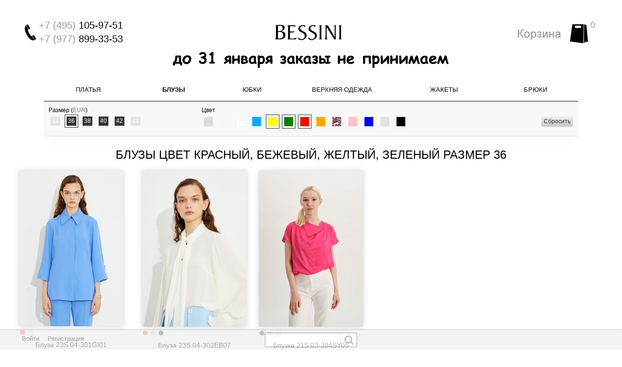

--- FILE ---
content_type: text/html; charset=UTF-8
request_url: https://bessini.su/catalog/bluzy/f/sizes_clothes-is-36/color_flt-is-beige-or-vinous-or-yellow-or-green-or-red/a/
body_size: 12068
content:
<!DOCTYPE html>
<html lang="ru">
	<head>
		<meta http-equiv="X-UA-Compatible" content="IE=edge" />
<meta name="viewport" content="width=device-width, initial-scale=1.0" />
<link rel="icon" href="https://bessini.su/Icons/favicon.ico" type="image/x-icon">
<link rel="icon" type="image/svg+xml" href="/Icons/favicon.svg">
<link rel="icon" type="image/png" href="/Icons/favicon.png">
<link rel="apple-touch-icon" sizes="76x76" href="/Icons/apple-touch-icon.png">
<link rel="icon" type="image/png" sizes="32x32" href="/Icons/favicon-32x32.png">
<link rel="icon" type="image/png" sizes="16x16" href="/Icons/favicon-16x16.png">
<link rel="manifest" href="/Icons/site.webmanifest">
<link rel="mask-icon" href="/Icons/safari-pinned-tab.svg" color="#5bbad5">
<link rel="shortcut icon" href="/Icons/favicon.ico">
<meta name="msapplication-TileColor" content="#da532c">
<meta name="msapplication-config" content="/Icons/browserconfig.xml">
<meta name="theme-color" content="#ffffff">
<meta http-equiv="Content-Type" content="text/html; charset=UTF-8" />
<meta name="robots" content="index, follow" />
<meta name="keywords" content="Блузы, купить Блузы, приобрести Блузы, Блузы в различных цветах, Блузы от дистрибьютора" />
<meta name="description" content="В магазине BESSINI собран каталог итальянской женской одежды известной марки, где важная роль отведена разделу Блузы, представленный официальным дистрибьютором в России" />
<link href="/bitrix/cache/css/s1/bessini/kernel_main/kernel_main.css?176894940738240" type="text/css"  rel="stylesheet" />
<link href="/bitrix/cache/css/s1/bessini/kernel_socialservices/kernel_socialservices.css?17689494074768" type="text/css"  rel="stylesheet" />
<link href="/bitrix/cache/css/s1/bessini/default_55fcaf7425a0569ff830207967cd2b9f/default_55fcaf7425a0569ff830207967cd2b9f.css?17689494079195" type="text/css"  rel="stylesheet" />
<link href="/bitrix/cache/css/s1/bessini/template_1e4b4ceed46ce7a8744843250041f5f7/template_1e4b4ceed46ce7a8744843250041f5f7.css?1768949407258561" type="text/css"  data-template-style="true"  rel="stylesheet" />
<script type="text/javascript">if(!window.BX)window.BX={message:function(mess){if(typeof mess=='object') for(var i in mess) BX.message[i]=mess[i]; return true;}};</script>
<script type="text/javascript">(window.BX||top.BX).message({'JS_CORE_LOADING':'Загрузка...','JS_CORE_NO_DATA':'- Нет данных -','JS_CORE_WINDOW_CLOSE':'Закрыть','JS_CORE_WINDOW_EXPAND':'Развернуть','JS_CORE_WINDOW_NARROW':'Свернуть в окно','JS_CORE_WINDOW_SAVE':'Сохранить','JS_CORE_WINDOW_CANCEL':'Отменить','JS_CORE_WINDOW_CONTINUE':'Продолжить','JS_CORE_H':'ч','JS_CORE_M':'м','JS_CORE_S':'с','JSADM_AI_HIDE_EXTRA':'Скрыть лишние','JSADM_AI_ALL_NOTIF':'Показать все','JSADM_AUTH_REQ':'Требуется авторизация!','JS_CORE_WINDOW_AUTH':'Войти','JS_CORE_IMAGE_FULL':'Полный размер'});</script>
<script type="text/javascript">(window.BX||top.BX).message({'LANGUAGE_ID':'ru','FORMAT_DATE':'DD.MM.YYYY','FORMAT_DATETIME':'DD.MM.YYYY HH:MI:SS','COOKIE_PREFIX':'BITRIX_SM','SERVER_TZ_OFFSET':'10800','SITE_ID':'s1','SITE_DIR':'/','USER_ID':'','SERVER_TIME':'1768975372','USER_TZ_OFFSET':'0','USER_TZ_AUTO':'Y','bitrix_sessid':'d954c813a0a86bc531d9b5c57bcf8a99'});</script>


<script type="text/javascript" src="/bitrix/cache/js/s1/bessini/kernel_main/kernel_main.js?1768949407133923"></script>
<script type="text/javascript" src="/bitrix/cache/js/s1/bessini/kernel_socialservices/kernel_socialservices.js?17689494071659"></script>
<script type="text/javascript">BX.setJSList(['/bitrix/js/main/core/core.js?164850475970993','/bitrix/js/main/core/core_popup.js?164850475931170','/bitrix/js/main/core/core_ajax.js?164850475920978','/bitrix/js/main/core/core_fx.js?16485047599592','/bitrix/js/socialservices/ss.js?16485047591419','/local/templates/bessini/components/bitrix/catalog.smart.filter/catalog/script.js?164850483114277','/local/templates/bessini/lib/01-jquery/jquery-2.1.3.min.js?1648504831131410','/local/templates/bessini/lib/01-jquery/jquery.migrate.mute.min.js?164850483125','/local/templates/bessini/lib/01-jquery/jquery-migrate-1.2.1.min.js?16485048317479','/local/templates/bessini/lib/01-jquery/jquery.mousehwel.min.js?16485048312848','/local/templates/bessini/lib/02-bootstrap/transition.min.js?1648504831779','/local/templates/bessini/lib/02-bootstrap/alert.min.js?1648504831959','/local/templates/bessini/lib/02-bootstrap/button.min.js?16485048311737','/local/templates/bessini/lib/02-bootstrap/carousel.min.js?16485048314196','/local/templates/bessini/lib/02-bootstrap/collapse.min.js?16485048313485','/local/templates/bessini/lib/02-bootstrap/dropdown.min.js?16485048312428','/local/templates/bessini/lib/02-bootstrap/modal.min.js?16485048315824','/local/templates/bessini/lib/02-bootstrap/tooltip.min.js?16485048318211','/local/templates/bessini/lib/02-bootstrap/popover.min.js?16485048311707','/local/templates/bessini/lib/02-bootstrap/scrollspy.min.js?16485048312468','/local/templates/bessini/lib/02-bootstrap/tab.min.js?16485048311865','/local/templates/bessini/lib/02-bootstrap/affix.min.js?16485048312486','/local/templates/bessini/lib/03-canjs/can.custom.min.js?1648504831204782','/local/templates/bessini/lib/04-cz/cz.min.js?164850483121844','/local/templates/bessini/lib/05-jquery.timers/jquery.timers.min.js?16485048311761','/local/templates/bessini/lib/06-jquery.cookie/jquery.cookie.min.js?16485048311496','/local/templates/bessini/lib/07-jquery.validation/jquery.validate.min.js?164850483122632','/local/templates/bessini/lib/07-jquery.validation/additional-methods.min.js?164850483117465','/local/templates/bessini/lib/07-jquery.validation/localization/messages_ru.min.js?16485048311799','/local/templates/bessini/lib/08-jquery.maskedinput/jquery.maskedinput.min.js?16485048314092','/local/templates/bessini/lib/09-fancyapps/jquery.fancybox.min.js?164850483124270','/local/templates/bessini/lib/09-fancyapps/jquery.fancybox-buttons.min.js?16485048312138','/local/templates/bessini/lib/09-fancyapps/jquery.fancybox-media.min.js?16485048314067','/local/templates/bessini/lib/09-fancyapps/jquery.fancybox-thumbs.min.js?16485048312077','/local/templates/bessini/js/01-main.min.js?16485048313615','/local/templates/bessini/js/02-catalog.element.min.js?164850483117255','/local/templates/bessini/js/03-catalog.element.photo.slider.min.js?16485048313090','/local/templates/bessini/js/04-basket.min.js?16485048313138','/local/templates/bessini/js/05-bootstrap-hover-dropdown.min.js?16485048311348','/local/templates/bessini/js/99-script.min.js?1648504831759','/local/templates/bessini/components/bitrix/sale.basket.basket.line/.default/script.js?1648504831582','/local/components/bitrix/search.title/script.js?16485048318952']); </script>
<script type="text/javascript">BX.setCSSList(['/bitrix/js/main/core/css/core.css?16485047592854','/bitrix/js/main/core/css/core_popup.css?164850475933075','/bitrix/js/socialservices/css/ss.css?16485047594566','/local/templates/bessini/css/bootstrap.min.css?1648504831182982','/local/templates/bessini/css/styles.min.css?164850483165455','/local/templates/bessini/components/bitrix/system.auth.form/eshop_adapt_auth/style.css?16485048317769','/local/templates/bessini/components/bitrix/socserv.auth.form/.default/style.css?16485048318415']); </script>

<!-- BEGIN JIVOSITE CODE -->
        <script type='text/javascript'>
            (function(){
                var widget_id = 'YzA5hFE0kM';
                var s = document.createElement('script');
                s.type = 'text/javascript';
                s.async = true;
                s.src = '//code.jivosite.com/script/widget/'+widget_id;
                var ss = document.getElementsByTagName('script')[0];
                ss.parentNode.insertBefore(s, ss);
            })();
        </script>
        <!-- END JIVOSITE CODE -->

<script type="text/javascript">
					(function () {
						"use strict";

						var counter = function ()
						{
							var cookie = (function (name) {
								var parts = ("; " + document.cookie).split("; " + name + "=");
								if (parts.length == 2) {
									try {return JSON.parse(decodeURIComponent(parts.pop().split(";").shift()));}
									catch (e) {}
								}
							})("BITRIX_CONVERSION_CONTEXT_s1");

							if (! cookie || cookie.EXPIRE < BX.message("SERVER_TIME"))
							{
								var request = new XMLHttpRequest();
								request.open("POST", "/bitrix/tools/conversion/ajax_counter.php", true);
								request.setRequestHeader("Content-type", "application/x-www-form-urlencoded");
								request.send(
									"SITE_ID="      + encodeURIComponent(BX.message("SITE_ID")) + "&" +
									"sessid="       + encodeURIComponent(BX.bitrix_sessid())    + "&" +
									"HTTP_REFERER=" + encodeURIComponent(document.referrer)
								);
							}
						};

						if (window.frameRequestStart === true)
							BX.addCustomEvent("onFrameDataReceived", counter);
						else
							BX.ready(counter);
					})();
				</script>
<meta property="ya:interaction" content="XML_FORM" />
<meta property="ya:interaction:url" content="https://bessini.su/catalog/bluzy/f/sizes_clothes-is-36/color_flt-is-beige-or-vinous-or-yellow-or-green-or-red/a/?mode=xml" />



<script type="text/javascript" src="/bitrix/cache/js/s1/bessini/template_eca065482f05562492b237d2d4de899b/template_eca065482f05562492b237d2d4de899b.js?1768949407536892"></script>
<script type="text/javascript" src="/bitrix/cache/js/s1/bessini/page_bffd986b5cf5e02abcb8a8c8e13d2cec/page_bffd986b5cf5e02abcb8a8c8e13d2cec.js?176894940714678"></script>

<title>Блузы BESSINI купить в интернет магазине женской одежды. Доставка по России. цвет Красный, Бежевый, Желтый, Зеленый размер 36</title>
<!--[if lt IE 9]>
  <script src="https://oss.maxcdn.com/libs/html5shiv/3.7.0/html5shiv.js"></script>
  <script src="https://oss.maxcdn.com/libs/respond.js/1.4.2/respond.min.js"></script>
<![endif]-->
<script type="text/javascript">
<!--
	function doEventReachGoal(eventName, eventPrams) {
		var intervalID = setInterval(function () {
			if (window.yaCounter27499890 !== undefined)
			{
				clearInterval(intervalID);
				window.yaCounter27499890.reachGoal(eventName, eventPrams);
			}
		}, 500);
	}
-->
</script>
<!-- Google Tag Manager -->
<script>(function(w,d,s,l,i){w[l]=w[l]||[];w[l].push({'gtm.start':
new Date().getTime(),event:'gtm.js'});var f=d.getElementsByTagName(s)[0],
j=d.createElement(s),dl=l!='dataLayer'?'&l='+l:'';j.async=true;j.src=
'https://www.googletagmanager.com/gtm.js?id='+i+dl;f.parentNode.insertBefore(j,f);
})(window,document,'script','dataLayer','GTM-N3CWRXQ');</script>
<!-- End Google Tag Manager -->
	</head>
	<body>
				<header>
			<div class="header">
	<div class="container">
		<div class="row">
			<div class="phone col-sm-120 visible-xs">
				<div>
					<div class="phone-number"><noindex><a href="tel:+74951059751" title="Мы всегда ждем Вашего звонка" rel="nofollow"><span>+7 (495)</span> 105-97-51</a>, <a href="tel:+79778993353" title="Мы всегда ждем Вашего звонка" rel="nofollow"><span>+7 (977)</span> 899-33-53</a></noindex></div>
				</div>
			</div>
			<div class="phone col-sm-40 visible-sm">
				<div>
					<div class="phone-number"><noindex><a href="tel:+74951059751" title="Мы всегда ждем Вашего звонка" rel="nofollow"><span>+7 (495)</span> 105-97-51</a></noindex></div>
					<div class="phone-number"><noindex><a href="tel:+79778993353 title="Мы всегда ждем Вашего звонка" rel="nofollow"><span>+7 (977)</span> 899-33-53</a></noindex></div>
				</div>
			</div>
			<div class="phone col-md-30 visible-md visible-lg">
				<div>
					<div class="phone-number"><span>+7 (495)</span> 105-97-51</div>
					<div class="phone-number"><span>+7 (977)</span> 899-33-53</div>
				</div>
			</div>
			<div class="col-xs-20 visible-xs">
				<button type="button" class="navbar-toggle collapsed" data-toggle="collapse" data-target="#navbar" aria-expanded="false" aria-controls="navbar">
					<span class="icon-bar"></span>
					<span class="icon-bar"></span>
					<span class="icon-bar"></span>
				</button>
			</div>
			<div class="logo col-md-60 col-xs-80 col-sm-40">
				<a href="/" title="Официальный интернет магазин женской одежды Bessini"><span>Bessini</span></a>
			</div>
			<div class="basket col-md-30 col-xs-20 col-sm-40">
				<div id="sale-basket-basket-line-container">
	<!--'start_frame_cache_sale-basket-basket-line-container'-->		<a href="/personal/cart/" title="Ваша корзина пуста"><span id="bx_cart_num">0</span></a>
		<!--'end_frame_cache_sale-basket-basket-line-container'--></div>			</div>
		</div>
	</div>
</div>
<div align="center">
<!--'start_frame_cache_1RrCSy'--><img alt="" title="" src="/upload/rk/a24/a248bda8d9afaa3715d293a9ea3b39ce.png" width="578" height="50" style="border:0;" /><!--'end_frame_cache_1RrCSy'--></div>
		</header>
		<aside class="bottom-panel">
	<div class="container">
		<div class="row">
			<div class="col-sm-40">
				<div class="navbar-collapse collapse" id="lknavbar">
					<div class="bx_login_block">
	<span id="login-line">
		<!--'start_frame_cache_login-line'-->			<a class="bx_login_top_inline_link" href="javascript:void(0)" onclick="openAuthorizePopup()">Войти</a>
							<a class="bx_login_top_inline_link" href="/login/?register=yes&amp;backurl=%2Fcatalog%2Fbluzy%2Ff%2Fsizes_clothes-is-36%2Fcolor_flt-is-beige-or-vinous-or-yellow-or-green-or-red%2Fa%2F" >Регистрация</a>
				<!--'end_frame_cache_login-line'-->	</span>
</div>

	<div id="bx_auth_popup_form" style="display:none;" class="bx_login_popup_form">
		<!--'start_frame_cache_8k8aZS'--><div class="login_page">
			<h2>Войти на сайт</h2>
		
<div class="bx-auth social">
	<form method="post" name="bx_auth_servicesKdQuiyLa" target="_top" action="/catalog/bluzy/f/sizes_clothes-is-36/color_flt-is-beige-or-vinous-or-yellow-or-green-or-red/a/">
					<ul>
									<li><a href="javascript:void(0)" class="social-eshop" onclick="BxShowAuthService('Livejournal', 'KdQuiyLa')" id="bx_auth_href_KdQuiyLaLivejournal"><span class="livejournal"></span></a></li>
									<li><a href="javascript:void(0)" class="social-eshop" onclick="BxShowAuthService('MailRuOpenID', 'KdQuiyLa')" id="bx_auth_href_KdQuiyLaMailRuOpenID"><span class="openid-mail-ru"></span></a></li>
									<li><a href="javascript:void(0)" class="social-eshop" onclick="BxShowAuthService('Liveinternet', 'KdQuiyLa')" id="bx_auth_href_KdQuiyLaLiveinternet"><span class="liveinternet"></span></a></li>
									<li><a href="javascript:void(0)" class="social-eshop" onclick="BxShowAuthService('Blogger', 'KdQuiyLa')" id="bx_auth_href_KdQuiyLaBlogger"><span class="blogger"></span></a></li>
									<li><a href="javascript:void(0)" class="social-eshop" onclick="BxShowAuthService('OpenID', 'KdQuiyLa')" id="bx_auth_href_KdQuiyLaOpenID"><span class="openid"></span></a></li>
							</ul>
							<div class="bx-auth-line"></div>
				<div class="bx-auth-service-form" id="bx_auth_servKdQuiyLa" style="display:none">
												<div id="bx_auth_serv_KdQuiyLaLivejournal" style="display:none">
<span class="bx-ss-icon livejournal"></span>
<input type="text" name="OPENID_IDENTITY_LIVEJOURNAL" value="" size="20" />
<span>.livejournal.com</span>
<input type="hidden" name="sessid" id="sessid_5" value="d954c813a0a86bc531d9b5c57bcf8a99" />
<input type="hidden" name="auth_service_error" value="" />
<input type="submit" class="button" name="" value="Войти" />
</div>
																<div id="bx_auth_serv_KdQuiyLaMailRuOpenID" style="display:none">
<span class="bx-ss-icon openid-mail-ru"></span>
<input type="text" name="OPENID_IDENTITY_MAILRU" value="" size="20" />
<span>@mail.ru</span>
<input type="hidden" name="sessid" id="sessid_6" value="d954c813a0a86bc531d9b5c57bcf8a99" />
<input type="hidden" name="auth_service_error" value="" />
<input type="submit" class="button" name="" value="Войти" />
</div>
																<div id="bx_auth_serv_KdQuiyLaLiveinternet" style="display:none">
<span class="bx-ss-icon liveinternet"></span>
<span>liveinternet.ru/users/</span>
<input type="text" name="OPENID_IDENTITY_LIVEINTERNET" value="" size="15" />
<input type="hidden" name="sessid" id="sessid_7" value="d954c813a0a86bc531d9b5c57bcf8a99" />
<input type="hidden" name="auth_service_error" value="" />
<input type="submit" class="button" name="" value="Войти" />
</div>
																<div id="bx_auth_serv_KdQuiyLaBlogger" style="display:none">
<span class="bx-ss-icon blogger"></span>
<input type="text" name="OPENID_IDENTITY_BLOGGER" value="" size="20" />
<span>.blogspot.com</span>
<input type="hidden" name="sessid" id="sessid_8" value="d954c813a0a86bc531d9b5c57bcf8a99" />
<input type="hidden" name="auth_service_error" value="" />
<input type="submit" class="button" name="" value="Войти" />
</div>
																<div id="bx_auth_serv_KdQuiyLaOpenID" style="display:none">
<span class="bx-ss-icon openid"></span>
<span>OpenID:</span>
<input type="text" name="OPENID_IDENTITY_OPENID" value="" size="30" />
<input type="hidden" name="sessid" id="sessid_9" value="d954c813a0a86bc531d9b5c57bcf8a99" />
<input type="hidden" name="auth_service_error" value="" />
<input type="submit" class="button" name="" value="Войти" />
</div>
									</div>
				<input type="hidden" name="auth_service_id" value="" />
	</form>
</div>

	<form name="system_auth_formPqgS8z" method="post" target="_top" action="/auth/" class="bx_auth_form">
		<input type="hidden" name="AUTH_FORM" value="Y" />
		<input type="hidden" name="TYPE" value="AUTH" />
				<input type="hidden" name="backurl" value="/catalog/bluzy/f/sizes_clothes-is-36/color_flt-is-beige-or-vinous-or-yellow-or-green-or-red/a/" />
				
		<strong>Логин:</strong><br>
		<input class="input_text_style" type="text" name="USER_LOGIN" maxlength="255" value="" /><br><br>
		<strong>Пароль:</strong><br>
		<input class="input_text_style" type="password" name="USER_PASSWORD" maxlength="255" /><br>

				<span style="display:block;height:7px;"></span>
					<span class="rememberme"><input type="checkbox" id="USER_REMEMBER" name="USER_REMEMBER" value="Y" checked/>Запомнить меня</span>
		
				<noindex>
			<span class="forgotpassword" style="padding-left:75px;"><a href="/auth?forgot_password=yes" rel="nofollow">Забыли пароль?</a></span>
		</noindex>
				<br><br><input type="submit" name="Login" class="bt_blue big shadow" value="Войти" />
	</form>
</div>
<script type="text/javascript">
try{document.form_auth.USER_LOGIN.focus();}catch(e){}
</script>

<!--'end_frame_cache_8k8aZS'-->	</div>

	<script type="text/javascript">
		<!--
		function openAuthorizePopup()
		{
			var authPopup = BX.PopupWindowManager.create("AuthorizePopup", null, {
				autoHide: true,
				offsetLeft: 0,
				offsetTop: 0,
				overlay: true,
				draggable: {restrict: true},
				closeByEsc: true,
				closeIcon: {right: "12px", top: "10px"},
				content: '<div style="width:400px;height:400px; text-align: center;"><span style="position:absolute;left:50%; top:50%"><img src="/local/templates/bessini/components/bitrix/system.auth.form/bottom/images/wait.gif"/></span></div>',
				events: {
					onAfterPopupShow: function ()
					{
						this.setContent(BX("bx_auth_popup_form"));
					}
				}
			});
			authPopup.show();
		}
	-->
	</script>
					</div>
			</div>
			<div class="col-xs-11 visible-xs">
				<button type="button" class="lknavbar-toggle collapsed" data-toggle="collapse" data-target="#lknavbar" aria-expanded="false" aria-controls="lknavbar">
					<span title="Личный кабинет" class="glyphicon glyphicon-user"></span>
				</button>
			</div>
			<div class="col-sm-40 col-xs-80">
					<div id="search" class="bx_search_container">
		<form action="/catalog/">
			<div class="bx_field">
				<input id="title-search-input" type="text" name="q" value="" autocomplete="off" class="bx_input_text"/>
				<input name="s" type="submit" value="" class="bx_input_submit"/>
			</div>
		</form>
	</div>
<script>
	<!--
	BX.ready(function () {
		new JCTitleSearch({
			'AJAX_PAGE': '/catalog/bluzy/f/sizes_clothes-is-36/color_flt-is-beige-or-vinous-or-yellow-or-green-or-red/a/',
			'CONTAINER_ID': 'search',
			'INPUT_ID': 'title-search-input',
			'MIN_QUERY_LEN': 2
		});
	});
	-->
</script>

			</div>
			<div class="col-sm-40 hidden-xs"></div>
		</div>
		
	</div>
</aside>		<nav>
			<div class="container">
				<div class="top-menu">
	

<div id="navbar" class="navbar-collapse collapse">
	<ul class="nav navbar-nav">
					<li><a href="/catalog/platya/">Платья</a></li>
						<li class="active"><a href="/catalog/bluzy/">Блузы</a></li>
						<li><a href="/catalog/yubki/">Юбки</a></li>
						<li class="wide"><a href="/catalog/odezhda/">Верхняя одежда</a></li>
						<li><a href="/catalog/zhakety/">Жакеты</a></li>
						<li><a href="/catalog/bryuki/">Брюки</a></li>
				</ul>
</div>
</div>

<!-- Google Tag Manager (noscript) -->
<noscript><iframe src="https://www.googletagmanager.com/ns.html?id=GTM-N3CWRXQ"
height="0" width="0" style="display:none;visibility:hidden"></iframe></noscript>
<!-- End Google Tag Manager (noscript) -->			</div>
		</nav>
		<div class="container workarea">
				<div class="bx_filter">
	<form name="_form" action="/catalog/bluzy/f/sizes_clothes-is-36/color_flt-is-beige-or-vinous-or-yellow-or-green-or-red/a/" method="get" class="filter-form">
				<div class="row">
							<div class="col-md-35 filter-param-box item_size_container" data-box-id="SIZES_CLOTHES" data-box-name="Размер одежды">
					<div class="filter-title">Размер (<a href="/size-table/" target="_blank">EUR</a>)</div>
					<ul>
													<li data-role="label_arrFilter_30_905423323" class="disabled ">
								<span class="cnt" data-role="cnttooltip_arrFilter_30_905423323" data-base-title="Размер: 34" title="Размер: 34 (0)">34</span>
								<label for="arrFilter_30_905423323" class="disabled">
									<input type="checkbox" value="Y" name="arrFilter_30_905423323" id="arrFilter_30_905423323"  onclick="smartFilter.click(this)" />
																			<a href="javascript:void(0)" class="bx_filter_param_text" title="34" data-role="link_arrFilter_30_905423323">34										</a>
										 (<span data-role="count_arrFilter_30_905423323">0</span>)								</label>
							</li>
														<li data-role="label_arrFilter_30_3426316676" class="selected">
								<span class="cnt" data-role="cnttooltip_arrFilter_30_3426316676" data-base-title="Размер: 36" title="Размер: 36 (3)">36</span>
								<label for="arrFilter_30_3426316676" class="">
									<input type="checkbox" value="Y" name="arrFilter_30_3426316676" id="arrFilter_30_3426316676" checked="checked" onclick="smartFilter.click(this)" />
																			<a href="/catalog/bluzy/f/color_flt-is-beige-or-yellow-or-green-or-red/a/" class="bx_filter_param_text" title="36" data-role="link_arrFilter_30_3426316676">36										</a>
										 (<span data-role="count_arrFilter_30_3426316676">3</span>)								</label>
							</li>
														<li data-role="label_arrFilter_30_2902390881" class="">
								<span class="cnt" data-role="cnttooltip_arrFilter_30_2902390881" data-base-title="Размер: 38" title="Размер: 38 (4)">38</span>
								<label for="arrFilter_30_2902390881" class="">
									<input type="checkbox" value="Y" name="arrFilter_30_2902390881" id="arrFilter_30_2902390881"  onclick="smartFilter.click(this)" />
																			<a href="/catalog/bluzy/f/sizes_clothes-is-36-or-38/color_flt-is-beige-or-yellow-or-green-or-red/a/" class="bx_filter_param_text" title="38" data-role="link_arrFilter_30_2902390881">38										</a>
										 (<span data-role="count_arrFilter_30_2902390881">4</span>)								</label>
							</li>
														<li data-role="label_arrFilter_30_3690580215" class="">
								<span class="cnt" data-role="cnttooltip_arrFilter_30_3690580215" data-base-title="Размер: 40" title="Размер: 40 (6)">40</span>
								<label for="arrFilter_30_3690580215" class="">
									<input type="checkbox" value="Y" name="arrFilter_30_3690580215" id="arrFilter_30_3690580215"  onclick="smartFilter.click(this)" />
																			<a href="/catalog/bluzy/f/sizes_clothes-is-36-or-40/color_flt-is-beige-or-yellow-or-green-or-red/a/" class="bx_filter_param_text" title="40" data-role="link_arrFilter_30_3690580215">40										</a>
										 (<span data-role="count_arrFilter_30_3690580215">6</span>)								</label>
							</li>
														<li data-role="label_arrFilter_30_1123064141" class="">
								<span class="cnt" data-role="cnttooltip_arrFilter_30_1123064141" data-base-title="Размер: 42" title="Размер: 42 (4)">42</span>
								<label for="arrFilter_30_1123064141" class="">
									<input type="checkbox" value="Y" name="arrFilter_30_1123064141" id="arrFilter_30_1123064141"  onclick="smartFilter.click(this)" />
																			<a href="/catalog/bluzy/f/sizes_clothes-is-36-or-42/color_flt-is-beige-or-yellow-or-green-or-red/a/" class="bx_filter_param_text" title="42" data-role="link_arrFilter_30_1123064141">42										</a>
										 (<span data-role="count_arrFilter_30_1123064141">4</span>)								</label>
							</li>
														<li data-role="label_arrFilter_30_2878553208" class="disabled ">
								<span class="cnt" data-role="cnttooltip_arrFilter_30_2878553208" data-base-title="Размер: 44" title="Размер: 44 (0)">44</span>
								<label for="arrFilter_30_2878553208" class="disabled">
									<input type="checkbox" value="Y" name="arrFilter_30_2878553208" id="arrFilter_30_2878553208"  onclick="smartFilter.click(this)" />
																			<a href="javascript:void(0)" class="bx_filter_param_text" title="44" data-role="link_arrFilter_30_2878553208">44										</a>
										 (<span data-role="count_arrFilter_30_2878553208">0</span>)								</label>
							</li>
												</ul>
				</div>
								<div class="col-md-65 filter-param-box item_color_container" data-box-id="COLOR_FLT" data-box-name="Цвет для фильтра">
					<div class="filter-title">Цвет</div>
					<ul>
													<li data-role="label_arrFilter_253_1991791604" class="">
								<span class="cnt" data-role="cnttooltip_arrFilter_253_1991791604" data-base-title="Цвет: Айвори" title="Цвет: Айвори (3)" style="background-image: url(/upload/resize_cache/uf/777/15_15_1/77711735b7aca5b275343b5655b427fb.bmp.jpg);">&nbsp;</span>
								<label for="arrFilter_253_1991791604" class="">
									<input type="checkbox" value="Y" name="arrFilter_253_1991791604" id="arrFilter_253_1991791604"  onclick="smartFilter.click(this)" />
																			<a href="/catalog/bluzy/f/sizes_clothes-is-36/color_flt-is-ivori-or-beige-or-yellow-or-green-or-red/a/" class="bx_filter_param_text" title="Айвори" data-role="link_arrFilter_253_1991791604">Айвори										</a>
										 (<span data-role="count_arrFilter_253_1991791604">3</span>)								</label>
							</li>
														<li data-role="label_arrFilter_253_2034912281" class="disabled selected">
								<span class="cnt" data-role="cnttooltip_arrFilter_253_2034912281" data-base-title="Цвет: Бежевый" title="Цвет: Бежевый (0)" style="background-image: url(/upload/resize_cache/uf/169/15_15_1/169b9aee4772809dfc847dbc82fae0f8.png);">&nbsp;</span>
								<label for="arrFilter_253_2034912281" class="disabled">
									<input type="checkbox" value="Y" name="arrFilter_253_2034912281" id="arrFilter_253_2034912281" checked="checked" onclick="smartFilter.click(this)" />
																			<a href="javascript:void(0)" class="bx_filter_param_text" title="Бежевый" data-role="link_arrFilter_253_2034912281">Бежевый										</a>
										 (<span data-role="count_arrFilter_253_2034912281">0</span>)								</label>
							</li>
														<li data-role="label_arrFilter_253_1120914852" class="">
								<span class="cnt" data-role="cnttooltip_arrFilter_253_1120914852" data-base-title="Цвет: Белый" title="Цвет: Белый (4)" style="background-image: url(/upload/resize_cache/uf/324/15_15_1/3246fd6cafc8c5343e4c309e7f7dccab.png);">&nbsp;</span>
								<label for="arrFilter_253_1120914852" class="">
									<input type="checkbox" value="Y" name="arrFilter_253_1120914852" id="arrFilter_253_1120914852"  onclick="smartFilter.click(this)" />
																			<a href="/catalog/bluzy/f/sizes_clothes-is-36/color_flt-is-beige-or-white-or-yellow-or-green-or-red/a/" class="bx_filter_param_text" title="Белый" data-role="link_arrFilter_253_1120914852">Белый										</a>
										 (<span data-role="count_arrFilter_253_1120914852">4</span>)								</label>
							</li>
														<li data-role="label_arrFilter_253_2654390964" class="">
								<span class="cnt" data-role="cnttooltip_arrFilter_253_2654390964" data-base-title="Цвет: Голубой" title="Цвет: Голубой (2)" style="background-image: url(/upload/resize_cache/uf/cce/15_15_1/ccee949ec390a63161b434ff26a8fc28.png);">&nbsp;</span>
								<label for="arrFilter_253_2654390964" class="">
									<input type="checkbox" value="Y" name="arrFilter_253_2654390964" id="arrFilter_253_2654390964"  onclick="smartFilter.click(this)" />
																			<a href="/catalog/bluzy/f/sizes_clothes-is-36/color_flt-is-beige-or-blue-or-yellow-or-green-or-red/a/" class="bx_filter_param_text" title="Голубой" data-role="link_arrFilter_253_2654390964">Голубой										</a>
										 (<span data-role="count_arrFilter_253_2654390964">2</span>)								</label>
							</li>
														<li data-role="label_arrFilter_253_3489983647" class="selected">
								<span class="cnt" data-role="cnttooltip_arrFilter_253_3489983647" data-base-title="Цвет: Желтый" title="Цвет: Желтый (1)" style="background-image: url(/upload/resize_cache/uf/6db/15_15_1/6db91e247b4f87639cf313c418639058.png);">&nbsp;</span>
								<label for="arrFilter_253_3489983647" class="">
									<input type="checkbox" value="Y" name="arrFilter_253_3489983647" id="arrFilter_253_3489983647" checked="checked" onclick="smartFilter.click(this)" />
																			<a href="/catalog/bluzy/f/sizes_clothes-is-36/color_flt-is-beige-or-green-or-red/a/" class="bx_filter_param_text" title="Желтый" data-role="link_arrFilter_253_3489983647">Желтый										</a>
										 (<span data-role="count_arrFilter_253_3489983647">1</span>)								</label>
							</li>
														<li data-role="label_arrFilter_253_3499814433" class="selected">
								<span class="cnt" data-role="cnttooltip_arrFilter_253_3499814433" data-base-title="Цвет: Зеленый" title="Цвет: Зеленый (1)" style="background-image: url(/upload/resize_cache/uf/67c/15_15_1/67c936751187e13574a531c321544c83.png);">&nbsp;</span>
								<label for="arrFilter_253_3499814433" class="">
									<input type="checkbox" value="Y" name="arrFilter_253_3499814433" id="arrFilter_253_3499814433" checked="checked" onclick="smartFilter.click(this)" />
																			<a href="/catalog/bluzy/f/sizes_clothes-is-36/color_flt-is-beige-or-yellow-or-red/a/" class="bx_filter_param_text" title="Зеленый" data-role="link_arrFilter_253_3499814433">Зеленый										</a>
										 (<span data-role="count_arrFilter_253_3499814433">1</span>)								</label>
							</li>
														<li data-role="label_arrFilter_253_4200685455" class="selected">
								<span class="cnt" data-role="cnttooltip_arrFilter_253_4200685455" data-base-title="Цвет: Красный" title="Цвет: Красный (2)" style="background-image: url(/upload/resize_cache/uf/e69/15_15_1/e693dced23e6169db715e46f092db1c6.png);">&nbsp;</span>
								<label for="arrFilter_253_4200685455" class="">
									<input type="checkbox" value="Y" name="arrFilter_253_4200685455" id="arrFilter_253_4200685455" checked="checked" onclick="smartFilter.click(this)" />
																			<a href="/catalog/bluzy/f/sizes_clothes-is-36/color_flt-is-beige-or-yellow-or-green/a/" class="bx_filter_param_text" title="Красный" data-role="link_arrFilter_253_4200685455">Красный										</a>
										 (<span data-role="count_arrFilter_253_4200685455">2</span>)								</label>
							</li>
														<li data-role="label_arrFilter_253_499495288" class="">
								<span class="cnt" data-role="cnttooltip_arrFilter_253_499495288" data-base-title="Цвет: Оранжевый" title="Цвет: Оранжевый (1)" style="background-image: url(/upload/resize_cache/uf/f87/15_15_1/f878e2f70c536e855a1ff849d49a514a.png);">&nbsp;</span>
								<label for="arrFilter_253_499495288" class="">
									<input type="checkbox" value="Y" name="arrFilter_253_499495288" id="arrFilter_253_499495288"  onclick="smartFilter.click(this)" />
																			<a href="/catalog/bluzy/f/sizes_clothes-is-36/color_flt-is-beige-or-yellow-or-green-or-red-or-orange/a/" class="bx_filter_param_text" title="Оранжевый" data-role="link_arrFilter_253_499495288">Оранжевый										</a>
										 (<span data-role="count_arrFilter_253_499495288">1</span>)								</label>
							</li>
														<li data-role="label_arrFilter_253_366378086" class="">
								<span class="cnt" data-role="cnttooltip_arrFilter_253_366378086" data-base-title="Цвет: Принт" title="Цвет: Принт (5)" style="background-image: url(/upload/resize_cache/uf/a53/15_15_1/a53b0e4d022083ff46c4e911c7c0a1da.png);">&nbsp;</span>
								<label for="arrFilter_253_366378086" class="">
									<input type="checkbox" value="Y" name="arrFilter_253_366378086" id="arrFilter_253_366378086"  onclick="smartFilter.click(this)" />
																			<a href="/catalog/bluzy/f/sizes_clothes-is-36/color_flt-is-beige-or-yellow-or-green-or-red-or-print/a/" class="bx_filter_param_text" title="Принт" data-role="link_arrFilter_253_366378086">Принт										</a>
										 (<span data-role="count_arrFilter_253_366378086">5</span>)								</label>
							</li>
														<li data-role="label_arrFilter_253_744714710" class="">
								<span class="cnt" data-role="cnttooltip_arrFilter_253_744714710" data-base-title="Цвет: Розовый" title="Цвет: Розовый (2)" style="background-image: url(/upload/resize_cache/uf/a0d/15_15_1/a0d1e180f38b5dd68decb9c432f1d702.png);">&nbsp;</span>
								<label for="arrFilter_253_744714710" class="">
									<input type="checkbox" value="Y" name="arrFilter_253_744714710" id="arrFilter_253_744714710"  onclick="smartFilter.click(this)" />
																			<a href="/catalog/bluzy/f/sizes_clothes-is-36/color_flt-is-beige-or-yellow-or-green-or-red-or-pink/a/" class="bx_filter_param_text" title="Розовый" data-role="link_arrFilter_253_744714710">Розовый										</a>
										 (<span data-role="count_arrFilter_253_744714710">2</span>)								</label>
							</li>
														<li data-role="label_arrFilter_253_3809798611" class="">
								<span class="cnt" data-role="cnttooltip_arrFilter_253_3809798611" data-base-title="Цвет: Синий" title="Цвет: Синий (1)" style="background-image: url(/upload/resize_cache/uf/8b5/15_15_1/8b51ca5fd8c9ad0b700a23f9c71acc7e.png);">&nbsp;</span>
								<label for="arrFilter_253_3809798611" class="">
									<input type="checkbox" value="Y" name="arrFilter_253_3809798611" id="arrFilter_253_3809798611"  onclick="smartFilter.click(this)" />
																			<a href="/catalog/bluzy/f/sizes_clothes-is-36/color_flt-is-beige-or-yellow-or-green-or-red-or-navy/a/" class="bx_filter_param_text" title="Синий" data-role="link_arrFilter_253_3809798611">Синий										</a>
										 (<span data-role="count_arrFilter_253_3809798611">1</span>)								</label>
							</li>
														<li data-role="label_arrFilter_253_4231689335" class="disabled ">
								<span class="cnt" data-role="cnttooltip_arrFilter_253_4231689335" data-base-title="Цвет: Темно-зеленый" title="Цвет: Темно-зеленый (0)" style="background-image: url(/upload/resize_cache/uf/d37/15_15_1/d370189376cad3aaa2d3291699d53aaf.png);">&nbsp;</span>
								<label for="arrFilter_253_4231689335" class="disabled">
									<input type="checkbox" value="Y" name="arrFilter_253_4231689335" id="arrFilter_253_4231689335"  onclick="smartFilter.click(this)" />
																			<a href="javascript:void(0)" class="bx_filter_param_text" title="Темно-зеленый" data-role="link_arrFilter_253_4231689335">Темно-зеленый										</a>
										 (<span data-role="count_arrFilter_253_4231689335">0</span>)								</label>
							</li>
														<li data-role="label_arrFilter_253_2307242536" class="">
								<span class="cnt" data-role="cnttooltip_arrFilter_253_2307242536" data-base-title="Цвет: Черный" title="Цвет: Черный (1)" style="background-image: url(/upload/resize_cache/uf/5dd/15_15_1/5dda1677b0fe1a28ae6de11577af1a5d.png);">&nbsp;</span>
								<label for="arrFilter_253_2307242536" class="">
									<input type="checkbox" value="Y" name="arrFilter_253_2307242536" id="arrFilter_253_2307242536"  onclick="smartFilter.click(this)" />
																			<a href="/catalog/bluzy/f/sizes_clothes-is-36/color_flt-is-beige-or-yellow-or-green-or-red-or-black/a/" class="bx_filter_param_text" title="Черный" data-role="link_arrFilter_253_2307242536">Черный										</a>
										 (<span data-role="count_arrFilter_253_2307242536">1</span>)								</label>
							</li>
												</ul>
				</div>
							<div class="col-md-20 text-right filter-button-area">
				<input class="filter-submit hidden" type="submit" id="set_filter" name="set_filter" value="Фильтровать" />
				<input class="filter-submit js-filter-submit btn btn-filter-reset" type="submit" id="del_filter" name="del_filter" value="Сбросить" />
			</div>
		</div>
			</form>
</div>
<script>
	var smartFilter = new JCSmartFilter('/catalog/bluzy/f/sizes_clothes-is-36/color_flt-is-beige-or-vinous-or-yellow-or-green-or-red/a/', 'horizontal');
</script>
		<div class="catalog-section-title">
		<h1>Блузы цвет Красный, Бежевый, Желтый, Зеленый размер 36</h1>
	</div>
	<div id="filterTarget">
	<script type="text/javascript">if (window.location.hash != '' && window.location.hash != '#') top.BX.ajax.history.checkRedirectStart('bxajaxid', '4ef563e19e1b9525a54f246959afb1db')</script><div id="comp_4ef563e19e1b9525a54f246959afb1db">	<div class="catalog-section-list">
		<div class="row">
							<div class="col-lg-24 col-md-30 col-sm-40 catalog_section_item double row-item-1">
					<div class="catalog_section_item_container" id="bx_3966226736_168390">
						<a href="/catalog/bluzy/bluza_23s_04_301gi01.html" title="Блуза 23S.04-301GI01"><img src="/upload/resize_cache/iblock/dcc/250_375_1/dcc3b0aebd19696fa12f9f21c19fc528.jpg" class="img-responsive" alt="Блуза 23S.04-301GI01 фото Весна-Лето 2023 магазин BESSINI" title="Блуза 23S.04-301GI01 фото Весна-Лето 2023 магазин BESSINI" /><i></i></a>
						<div class="catalog_item_colors"><a href="/catalog/bluzy/bluza_23s_04_301gi01.html#_coral" title="коралл"><img src="/upload/resize_cache/uf/ea2/10_10_1/ea2095437418bcc0818b8845ae353df1.jpg" /></a><a href="/catalog/bluzy/bluza_23s_04_301gi01.html#_white" title="белый"><img src="/upload/resize_cache/uf/4eb/10_10_1/4eb8c3834be50d649d062a65b298dab1.png" /></a><div class="clearfix"></div></div>
						<div class="clearfix"></div>
						<div class="catalog_item_title"><a href="/catalog/bluzy/bluza_23s_04_301gi01.html" title="Блуза 23S.04-301GI01">Блуза 23S.04-301GI01</a></div>
						<div class="catalog_item_price">
																<div class="col-sm-120 catalog_price">10 950 руб.</div>
															</div>
						<div class="clearfix"></div>
					</div>
				</div>
								<div class="col-lg-24 col-md-30 col-sm-40 catalog_section_item double row-item-2">
					<div class="catalog_section_item_container" id="bx_3966226736_168361">
						<a href="/catalog/bluzy/bluza_23s_04_302eb07.html" title="Блуза 23S.04-302EB07"><img src="/upload/iblock/d07/d073208e0c8d343d7693b77577968b04.jpg" class="img-responsive" alt="Блуза 23S.04-302EB07 фото Весна-Лето 2023 магазин BESSINI" title="Блуза 23S.04-302EB07 фото Весна-Лето 2023 магазин BESSINI" /><i></i></a>
						<div class="catalog_item_colors"><a href="/catalog/bluzy/bluza_23s_04_302eb07.html#_coral" title="коралл"><img src="/upload/resize_cache/uf/ea2/10_10_1/ea2095437418bcc0818b8845ae353df1.jpg" /></a><a href="/catalog/bluzy/bluza_23s_04_302eb07.html#_ivory" title="айвори"><img src="/upload/resize_cache/uf/446/10_10_1/4469934c6ce2b0c7ae54091560747f61.jpg" /></a><a href="/catalog/bluzy/bluza_23s_04_302eb07.html#_navy" title="нэви"><img src="/upload/resize_cache/uf/73a/10_10_1/73a2956582728a947ea84e8f6a294c49.png" /></a><div class="clearfix"></div></div>
						<div class="clearfix"></div>
						<div class="catalog_item_title"><a href="/catalog/bluzy/bluza_23s_04_302eb07.html" title="Блуза 23S.04-302EB07">Блуза 23S.04-302EB07</a></div>
						<div class="catalog_item_price">
																<div class="col-sm-120 catalog_price">10 950 руб.</div>
															</div>
						<div class="clearfix"></div>
					</div>
				</div>
								<div class="col-lg-24 col-md-30 col-sm-40 catalog_section_item double row-item-3">
					<div class="catalog_section_item_container" id="bx_3966226736_163855">
						<a href="/catalog/bluzy/bluzka_21s_03_384sy05.html" title="Блузка 21S.03-384SY05"><img src="/upload/resize_cache/iblock/5d2/250_375_1/5d20db9e89ca7235049ac78af809d505.jpg" class="img-responsive" alt="Блузка 21S.03-384SY05 фото Весна-Лето 2021 магазин BESSINI" title="Блузка 21S.03-384SY05 фото Весна-Лето 2021 магазин BESSINI" /><i></i></a>
						<div class="catalog_item_colors"><a href="/catalog/bluzy/bluzka_21s_03_384sy05.html#_grass" title="трава"><img src="/upload/resize_cache/uf/ba7/10_10_1/ba730d3a771591199a5efde2a4322e57.jpg" /></a><a href="/catalog/bluzy/bluzka_21s_03_384sy05.html#_ivory" title="айвори"><img src="/upload/resize_cache/uf/446/10_10_1/4469934c6ce2b0c7ae54091560747f61.jpg" /></a><a href="/catalog/bluzy/bluzka_21s_03_384sy05.html#_yellow" title="желтый"><img src="/upload/resize_cache/uf/9dd/10_10_1/9dd021bf6530e4cdc83c990848d8e765.png" /></a><div class="clearfix"></div></div>
						<div class="clearfix"></div>
						<div class="catalog_item_title"><a href="/catalog/bluzy/bluzka_21s_03_384sy05.html" title="Блузка 21S.03-384SY05">Блузка 21S.03-384SY05</a></div>
						<div class="catalog_item_price">
																<div class="col-sm-55 catalog_price_discount">950 руб.</div>
									<div class="col-sm-55 col-sm-push-10 catalog_price_old">6 950 руб.</div>
															</div>
						<div class="clearfix"></div>
					</div>
				</div>
				<div class="clearfix visible-sm"></div>		</div>
					<div class="row">
				<div class="col-md-120">
					<div class="section-description">
						<p>
	<strong>Блуза</strong> — универсальная одежда, которая найдется в гардеробе каждой бизнес-леди. Она уместно смотрится как и на рабочем месте, так и в непринужденной обстановке.
</p>
<p>
	В нашем магазине представлен широкий ассортимент женских блуз для любых случаев.
</p>
<p>
	<strong>Красивые женские блузы с рюшами и изысканными оборками</strong> способны подчеркнуть прелести фигуры и отличный вкус своей обладательницы.
</p>
<p>
	Наиболее актуальными считаются <strong>блузы с элементами кружева</strong>, которые эротично показывают тонкие линии фигуры.
</p>
<p>
	Нежность и легкость подчеркнут <strong>прозрачные блузы из шефона.</strong>
</p>
<p>
	<strong>Блузы с разнообразными элегантными аксессуарами</strong> - отличный способ несколько разнообразить строгий дресс-код.
</p>					</div>
				</div>
			</div>
				</div>
	</div><script type="text/javascript">if (top.BX.ajax.history.bHashCollision) top.BX.ajax.history.checkRedirectFinish('bxajaxid', '4ef563e19e1b9525a54f246959afb1db');</script><script type="text/javascript">top.BX.ready(BX.defer(function() {window.AJAX_PAGE_STATE = new top.BX.ajax.component('comp_4ef563e19e1b9525a54f246959afb1db'); top.BX.ajax.history.init(window.AJAX_PAGE_STATE);}))</script></div>		</div>
		<footer>
			<div class="container">
	<div class="footer">
		<div class="footer-area row">
			<div class="col-md-20 col-sm-40">
				<nav>
					<div class="title">Bessini</div>
					
<ul class="nav nav-footer">
				<li><a href="/about/privelegii/">Привилегии</a></li>
						<li><a href="/about/howto/">Как купить</a></li>
						<li><a href="/about/delivery/">Доставка</a></li>
						<li><a href="/about/">О магазине</a></li>
						<li><a href="/about/shops/">Наши магазины</a></li>
						<li><a href="/about/partnership/">Сотрудничество</a></li>
						<li><a href="/about/vozvrat/">Возврат и обмен</a></li>
			</ul>
					<div class="clearfix"></div>
				</nav>
			</div>
			<div class="col-md-20 col-sm-40">
				<nav>
					<div class="title">Коллекции</div>
					
<ul class="nav nav-footer">
				<li><a href="/catalog/platya/">Платья</a></li>
						<li><a href="/catalog/bluzy/">Блузы</a></li>
						<li><a href="/catalog/yubki/">Юбки</a></li>
						<li><a href="/catalog/odezhda/">Верхняя одежда</a></li>
						<li><a href="/catalog/zhakety/">Жакеты</a></li>
						<li><a href="/catalog/bryuki/">Брюки</a></li>
			</ul>
					<div class="clearfix"></div>
				</nav>
			</div>
			<div class="col-md-20 col-sm-40">
				<nav>
					<div class="title">Помощь</div>
					
<ul class="nav nav-footer">
				<li><a href="/about/contacts/">Контакты</a></li>
						<li><a href="/rek/">Реквизиты</a></li>
						<li><a href="/size-table/">Таблица размеров</a></li>
			</ul>
					<div class="clearfix"></div>
				</nav>
			</div>
			<div class="col-md-30 col-sm-60 col-lg-40">
				<div class="title visible-lg">Следите за нами в соцсетях</div>
				<div class="title visible-xs visible-sm visible-md">Мы в соцсетях</div>
				<ul class="nav nav-icons nav-icons-socnet">
	<li><a href="http://vk.com/club78840942" class="nav-icon-socnet-2" title="ВКонтакте" target="_blank"><span>ВКонтакте</span></a></li>
	<li><a href="https://www.facebook.com/groups/1557602721138905/" class="nav-icon-socnet-1" title="Facebook" target="_blank"><span>Facebook</span></a></li>
	<li><a href="https://www.instagram.com/Bessini_fashion/" class="nav-icon-socnet-3" title="Instagram" target="_blank"><span>Instagram</span></a></li>
	</ul>				<div class="clearfix"></div>
			</div>
			<div class="col-md-30 col-sm-60 col-lg-20">
								<div class="clearfix"></div>
			</div>
		</div>
		<div class="copyright row">
			&copy; 2026, <a href="/">www.bessini.su</a>, Все права защищены
		</div>
	</div>
</div>
		</footer>
				<!-- Yandex.Metrika counter --><script type="text/javascript">(function (d, w, c) { (w[c] = w[c] || []).push(function() { try { w.yaCounter27499890 = new Ya.Metrika({id:27499890, webvisor:true, clickmap:true, trackLinks:true, accurateTrackBounce:true}); } catch(e) { } }); var n = d.getElementsByTagName("script")[0], s = d.createElement("script"), f = function () { n.parentNode.insertBefore(s, n); }; s.type = "text/javascript"; s.async = true; s.src = (d.location.protocol == "https:" ? "https:" : "http:") + "//mc.yandex.ru/metrika/watch.js"; if (w.opera == "[object Opera]") { d.addEventListener("DOMContentLoaded", f, false); } else { f(); } })(document, window, "yandex_metrika_callbacks");</script><noscript><div><img src="//mc.yandex.ru/watch/27499890" style="position:absolute; left:-9999px;" alt="" /></div></noscript><!-- /Yandex.Metrika counter --><!-- Global site tag (gtag.js) - Google Analytics -->
<script async src="https://www.googletagmanager.com/gtag/js?id=G-SN2JSV592M"></script>
<script>
  window.dataLayer = window.dataLayer || [];
  function gtag(){dataLayer.push(arguments);}
  gtag('js', new Date());

  gtag('config', 'G-SN2JSV592M');
</script><img src="//code.directadvert.ru/track/228790.gif" width="1" height="1" />
	</body>
</html>


--- FILE ---
content_type: application/javascript; charset=UTF-8
request_url: https://bessini.su/bitrix/cache/js/s1/bessini/page_bffd986b5cf5e02abcb8a8c8e13d2cec/page_bffd986b5cf5e02abcb8a8c8e13d2cec.js?176894940714678
body_size: 3942
content:

; /* Start:"a:4:{s:4:"full";s:101:"/local/templates/bessini/components/bitrix/catalog.smart.filter/catalog/script.min.js?164850483114277";s:6:"source";s:81:"/local/templates/bessini/components/bitrix/catalog.smart.filter/catalog/script.js";s:3:"min";s:0:"";s:3:"map";s:0:"";}"*/

function JCSmartFilter(b,a){this.ajaxURL=b;this.form=null;this.timer=null;this.cacheKey="";this.cache=[];this.viewMode=a}JCSmartFilter.prototype.keyup=function(a){if(!!this.timer){clearTimeout(this.timer)}this.timer=setTimeout(BX.delegate(function(){this.reload(a)},this),500)};JCSmartFilter.prototype.click=function(a){if(!!this.timer){clearTimeout(this.timer)}this.timer=setTimeout(BX.delegate(function(){this.reload(a)},this),500)};JCSmartFilter.prototype.reload=function(b){if(this.cacheKey!==""){if(!!this.timer){clearTimeout(this.timer)}this.timer=setTimeout(BX.delegate(function(){this.reload(b)},this),1000);return}this.cacheKey="|";this.position=BX.pos(b,true);this.form=BX.findParent(b,{tag:"form"});if(this.form){var a=[];a[0]={name:"ajax",value:"y"};this.gatherInputsValues(a,BX.findChildren(this.form,{tag:new RegExp("^(input|select)$","i")},true));for(var c=0;c<a.length;c++){this.cacheKey+=a[c].name+":"+a[c].value+"|"}if(this.cache[this.cacheKey]){this.curFilterinput=b;this.postHandler(this.cache[this.cacheKey],true)}else{this.curFilterinput=b;BX.ajax.loadJSON(this.ajaxURL,this.values2post(a),BX.delegate(this.postHandler,this))}}};JCSmartFilter.prototype.updateItem=function(g,f){if(f.PROPERTY_TYPE==="N"||f.PRICE){var d=window["trackBar"+g];if(!d&&f.ENCODED_ID){d=window["trackBar"+f.ENCODED_ID]}if(d&&f.VALUES){if(f.VALUES.MIN&&f.VALUES.MIN.FILTERED_VALUE){d.setMinFilteredValue(f.VALUES.MIN.FILTERED_VALUE)}if(f.VALUES.MAX&&f.VALUES.MAX.FILTERED_VALUE){d.setMaxFilteredValue(f.VALUES.MAX.FILTERED_VALUE)}}}else{if(f.VALUES){for(var b in f.VALUES){if(f.VALUES.hasOwnProperty(b)){var c=f.VALUES[b];var e=BX(c.CONTROL_ID);if(!!e){var a=document.querySelector('[data-role="label_'+c.CONTROL_ID+'"]');if(c.DISABLED){if(a){BX.addClass(a,"disabled")}else{BX.addClass(e.parentNode,"disabled")}}else{if(a){BX.removeClass(a,"disabled")}else{BX.removeClass(e.parentNode,"disabled")}}if(c.hasOwnProperty("ELEMENT_COUNT")){a=document.querySelector('[data-role="count_'+c.CONTROL_ID+'"]');if(a){a.innerHTML=c.ELEMENT_COUNT}a=$('[data-role="cnttooltip_'+c.CONTROL_ID+'"]');a.data("title",a.data("base-title")+" ("+c.ELEMENT_COUNT+")");a.data("original-title",a.data("title"));a.attr("data-original-title",a.data("title"))}if(c.hasOwnProperty("URL")){linkItem=document.querySelector('[data-role="link_'+c.CONTROL_ID+'"]');if(linkItem){if(c.ELEMENT_COUNT>0){linkItem.setAttribute("href",c.URL)}else{linkItem.setAttribute("href","javascript:void(0)")}}}}}}}}};JCSmartFilter.prototype.postHandler=function(j,f){var e,b,d;var h=BX("modef");var g=BX("modef_num");var i=BX("del_filter");if(!!j&&!!j.ITEMS){for(var a in j.ITEMS){if(j.ITEMS.hasOwnProperty(a)){this.updateItem(a,j.ITEMS[a])}}if(!!h&&!!g){g.innerHTML=j.ELEMENT_COUNT;e=BX.findChildren(h,{tag:"A"},true);if(j.FILTER_URL&&e){e[0].href=BX.util.htmlspecialcharsback(j.FILTER_URL)}if(j.FILTER_AJAX_URL&&j.COMPONENT_CONTAINER_ID){BX.bind(e[0],"click",function(k){b=BX.util.htmlspecialcharsback(j.FILTER_AJAX_URL);BX.ajax.insertToNode(b,j.COMPONENT_CONTAINER_ID);return BX.PreventDefault(k)})}if(j.INSTANT_RELOAD&&j.COMPONENT_CONTAINER_ID){b=BX.util.htmlspecialcharsback(j.FILTER_AJAX_URL);BX.ajax.insertToNode(b,j.COMPONENT_CONTAINER_ID)}else{if(h.style.display==="none"){h.style.display="inline-block"}if(this.viewMode=="vertical"){d=BX.findChild(BX.findParent(this.curFilterinput,{"class":"bx_filter_parameters_box"}),{"class":"bx_filter_container_modef"},true,false);d.appendChild(h)}}}if(!!i){i.value="Сбросить ("+j.ELEMENT_COUNT+")";$("#del_filter").data("reset",j.SEF_DEL_FILTER_URL)}var c=$("#filterTarget").find("div:first").attr("id");doEventReachGoal("IS_FILTER",{});BX.ajax.insertToNode(j.SEF_SET_FILTER_URL+"?bxajaxid=nojump_"+c.substr(5),c)}if(!f&&this.cacheKey!==""){this.cache[this.cacheKey]=j}this.cacheKey=""};JCSmartFilter.prototype.gatherInputsValues=function(a,e){if(e){for(var c=0;c<e.length;c++){var d=e[c];if(d.disabled||!d.type){continue}switch(d.type.toLowerCase()){case"text":case"textarea":case"password":case"hidden":case"select-one":if(d.value.length){a[a.length]={name:d.name,value:d.value}}break;case"radio":case"checkbox":if(d.checked){a[a.length]={name:d.name,value:d.value}}break;case"select-multiple":for(var b=0;b<d.options.length;b++){if(d.options[b].selected){a[a.length]={name:d.name,value:d.options[b].value}}}break;default:break}}}};JCSmartFilter.prototype.values2post=function(b){var e=[];var h=e;var d=0;while(d<b.length){var g=b[d].name.indexOf("[");if(g==-1){h[b[d].name]=b[d].value;h=e;d++}else{var c=b[d].name.substring(0,g);var f=b[d].name.substring(g+1);if(!h[c]){h[c]=[]}var a=f.indexOf("]");if(a==-1){h=e;d++}else{if(a==0){h=h[c];b[d].name=""+h.length}else{h=h[c];b[d].name=f.substring(0,a)+f.substring(a+1)}}}}return e};JCSmartFilter.prototype.hideFilterProps=function(c){var e;var d=c.parentNode;var a=BX.findChild(d,{className:"bx_filter_block"},true,false);if(BX.hasClass(d,"active")){e=new BX.easing({duration:300,start:{opacity:1,height:a.offsetHeight},finish:{opacity:0,height:0},transition:BX.easing.transitions.quart,step:function(f){a.style.opacity=f.opacity;a.style.height=f.height+"px"},complete:function(){a.setAttribute("style","");BX.removeClass(d,"active")}});e.animate()}else{a.style.display="block";a.style.opacity=0;a.style.height="auto";var b=a.offsetHeight;a.style.height=0;e=new BX.easing({duration:300,start:{opacity:0,height:0},finish:{opacity:1,height:b},transition:BX.easing.transitions.quart,step:function(f){a.style.opacity=f.opacity;a.style.height=f.height+"px"},complete:function(){}});e.animate();BX.addClass(d,"active")}};JCSmartFilter.prototype.showDropDownPopup=function(c,b){var a=c.querySelector('[data-role="dropdownContent"]');BX.PopupWindowManager.create("smartFilterDropDown"+b,c,{autoHide:true,offsetLeft:0,offsetTop:3,overlay:false,draggable:{restrict:true},closeByEsc:true,content:a}).show()};JCSmartFilter.prototype.selectDropDownItem=function(c,d){this.keyup(BX(d));var a=BX.findParent(BX(d),{className:"bx_filter_select_container"},false);var b=a.querySelector('[data-role="currentOption"]');b.innerHTML=c.innerHTML;BX.PopupWindowManager.getCurrentPopup().close()};BX.namespace("BX.Iblock.SmartFilter");BX.Iblock.SmartFilter=(function(){var a=function(b){if(typeof b==="object"){this.leftSlider=BX(b.leftSlider);this.rightSlider=BX(b.rightSlider);this.tracker=BX(b.tracker);this.trackerWrap=BX(b.trackerWrap);this.minInput=BX(b.minInputId);this.maxInput=BX(b.maxInputId);this.minPrice=parseFloat(b.minPrice);this.maxPrice=parseFloat(b.maxPrice);this.curMinPrice=parseFloat(b.curMinPrice);this.curMaxPrice=parseFloat(b.curMaxPrice);this.fltMinPrice=b.fltMinPrice?parseFloat(b.fltMinPrice):parseFloat(b.curMinPrice);this.fltMaxPrice=b.fltMaxPrice?parseFloat(b.fltMaxPrice):parseFloat(b.curMaxPrice);this.precision=b.precision||0;this.priceDiff=this.maxPrice-this.minPrice;this.leftPercent=0;this.rightPercent=0;this.fltMinPercent=0;this.fltMaxPercent=0;this.colorUnavailableActive=BX(b.colorUnavailableActive);this.colorAvailableActive=BX(b.colorAvailableActive);this.colorAvailableInactive=BX(b.colorAvailableInactive);this.isTouch=false;this.init();if("ontouchstart" in document.documentElement){this.isTouch=true;BX.bind(this.leftSlider,"touchstart",BX.proxy(function(c){this.onMoveLeftSlider(c)},this));BX.bind(this.rightSlider,"touchstart",BX.proxy(function(c){this.onMoveRightSlider(c)},this))}else{BX.bind(this.leftSlider,"mousedown",BX.proxy(function(c){this.onMoveLeftSlider(c)},this));BX.bind(this.rightSlider,"mousedown",BX.proxy(function(c){this.onMoveRightSlider(c)},this))}BX.bind(this.minInput,"keyup",BX.proxy(function(c){this.onInputChange()},this));BX.bind(this.maxInput,"keyup",BX.proxy(function(c){this.onInputChange()},this))}};a.prototype.init=function(){var b;if(this.curMinPrice>this.minPrice){b=this.curMinPrice-this.minPrice;this.leftPercent=(b*100)/this.priceDiff;this.leftSlider.style.left=this.leftPercent+"%";this.colorUnavailableActive.style.left=this.leftPercent+"%"}this.setMinFilteredValue(this.fltMinPrice);if(this.curMaxPrice<this.maxPrice){b=this.maxPrice-this.curMaxPrice;this.rightPercent=(b*100)/this.priceDiff;this.rightSlider.style.right=this.rightPercent+"%";this.colorUnavailableActive.style.right=this.rightPercent+"%"}this.setMaxFilteredValue(this.fltMaxPrice)};a.prototype.setMinFilteredValue=function(b){this.fltMinPrice=parseFloat(b);if(this.fltMinPrice>=this.minPrice){var c=this.fltMinPrice-this.minPrice;this.fltMinPercent=(c*100)/this.priceDiff;if(this.leftPercent>this.fltMinPercent){this.colorAvailableActive.style.left=this.leftPercent+"%"}else{this.colorAvailableActive.style.left=this.fltMinPercent+"%"}this.colorAvailableInactive.style.left=this.fltMinPercent+"%"}else{this.colorAvailableActive.style.left="0%";this.colorAvailableInactive.style.left="0%"}};a.prototype.setMaxFilteredValue=function(b){this.fltMaxPrice=parseFloat(b);if(this.fltMaxPrice<=this.maxPrice){var c=this.maxPrice-this.fltMaxPrice;this.fltMaxPercent=(c*100)/this.priceDiff;if(this.rightPercent>this.fltMaxPercent){this.colorAvailableActive.style.right=this.rightPercent+"%"}else{this.colorAvailableActive.style.right=this.fltMaxPercent+"%"}this.colorAvailableInactive.style.right=this.fltMaxPercent+"%"}else{this.colorAvailableActive.style.right="0%";this.colorAvailableInactive.style.right="0%"}};a.prototype.getXCoord=function(e){var d=e.getBoundingClientRect();var c=document.body;var b=document.documentElement;var g=window.pageXOffset||b.scrollLeft||c.scrollLeft;var h=b.clientLeft||c.clientLeft||0;var f=d.left+g-h;return Math.round(f)};a.prototype.getPageX=function(f){f=f||window.event;var d=null;if(this.isTouch&&event.targetTouches[0]!=null){d=f.targetTouches[0].pageX}else{if(f.pageX!=null){d=f.pageX}else{if(f.clientX!=null){var c=document.documentElement;var b=document.body;d=f.clientX+(c.scrollLeft||b&&b.scrollLeft||0);d-=c.clientLeft||0}}}return d};a.prototype.recountMinPrice=function(){var b=(this.priceDiff*this.leftPercent)/100;b=(this.minPrice+b).toFixed(this.precision);if(b!=this.minPrice){this.minInput.value=b}else{this.minInput.value=""}smartFilter.keyup(this.minInput)};a.prototype.recountMaxPrice=function(){var b=(this.priceDiff*this.rightPercent)/100;b=(this.maxPrice-b).toFixed(this.precision);if(b!=this.maxPrice){this.maxInput.value=b}else{this.maxInput.value=""}smartFilter.keyup(this.maxInput)};a.prototype.onInputChange=function(){var d;if(this.minInput.value){var b=this.minInput.value;if(b<this.minPrice){b=this.minPrice}if(b>this.maxPrice){b=this.maxPrice}d=b-this.minPrice;this.leftPercent=(d*100)/this.priceDiff;this.makeLeftSliderMove(false)}if(this.maxInput.value){var c=this.maxInput.value;if(c<this.minPrice){c=this.minPrice}if(c>this.maxPrice){c=this.maxPrice}d=this.maxPrice-c;this.rightPercent=(d*100)/this.priceDiff;this.makeRightSliderMove(false)}};a.prototype.makeLeftSliderMove=function(c){c=(c===false)?false:true;this.leftSlider.style.left=this.leftPercent+"%";this.colorUnavailableActive.style.left=this.leftPercent+"%";var b=false;if(this.leftPercent+this.rightPercent>=100){b=true;this.rightPercent=100-this.leftPercent;this.rightSlider.style.right=this.rightPercent+"%";this.colorUnavailableActive.style.right=this.rightPercent+"%"}if(this.leftPercent>=this.fltMinPercent&&this.leftPercent<=(100-this.fltMaxPercent)){this.colorAvailableActive.style.left=this.leftPercent+"%";if(b){this.colorAvailableActive.style.right=100-this.leftPercent+"%"}}else{if(this.leftPercent<=this.fltMinPercent){this.colorAvailableActive.style.left=this.fltMinPercent+"%";if(b){this.colorAvailableActive.style.right=100-this.fltMinPercent+"%"}}else{if(this.leftPercent>=this.fltMaxPercent){this.colorAvailableActive.style.left=100-this.fltMaxPercent+"%";if(b){this.colorAvailableActive.style.right=this.fltMaxPercent+"%"}}}}if(c){this.recountMinPrice();if(b){this.recountMaxPrice()}}};a.prototype.countNewLeft=function(f){var d=this.getPageX(f);var c=this.getXCoord(this.trackerWrap);var b=this.trackerWrap.offsetWidth;var e=d-c;if(e<0){e=0}else{if(e>b){e=b}}return e};a.prototype.onMoveLeftSlider=function(b){if(!this.isTouch){this.leftSlider.ondragstart=function(){return false}}if(!this.isTouch){document.onmousemove=BX.proxy(function(c){this.leftPercent=((this.countNewLeft(c)*100)/this.trackerWrap.offsetWidth);this.makeLeftSliderMove()},this);document.onmouseup=function(){document.onmousemove=document.onmouseup=null}}else{document.ontouchmove=BX.proxy(function(c){this.leftPercent=((this.countNewLeft(c)*100)/this.trackerWrap.offsetWidth);this.makeLeftSliderMove()},this);document.ontouchend=function(){document.ontouchmove=document.touchend=null}}return false};a.prototype.makeRightSliderMove=function(c){c=(c===false)?false:true;this.rightSlider.style.right=this.rightPercent+"%";this.colorUnavailableActive.style.right=this.rightPercent+"%";var b=false;if(this.leftPercent+this.rightPercent>=100){b=true;this.leftPercent=100-this.rightPercent;this.leftSlider.style.left=this.leftPercent+"%";this.colorUnavailableActive.style.left=this.leftPercent+"%"}if((100-this.rightPercent)>=this.fltMinPercent&&this.rightPercent>=this.fltMaxPercent){this.colorAvailableActive.style.right=this.rightPercent+"%";if(b){this.colorAvailableActive.style.left=100-this.rightPercent+"%"}}else{if(this.rightPercent<=this.fltMaxPercent){this.colorAvailableActive.style.right=this.fltMaxPercent+"%";if(b){this.colorAvailableActive.style.left=100-this.fltMaxPercent+"%"}}else{if((100-this.rightPercent)<=this.fltMinPercent){this.colorAvailableActive.style.right=100-this.fltMinPercent+"%";if(b){this.colorAvailableActive.style.left=this.fltMinPercent+"%"}}}}if(c){this.recountMaxPrice();if(b){this.recountMinPrice()}}};a.prototype.onMoveRightSlider=function(b){if(!this.isTouch){this.rightSlider.ondragstart=function(){return false}}if(!this.isTouch){document.onmousemove=BX.proxy(function(c){this.rightPercent=100-(((this.countNewLeft(c))*100)/(this.trackerWrap.offsetWidth));this.makeRightSliderMove()},this);document.onmouseup=function(){document.onmousemove=document.onmouseup=null}}else{document.ontouchmove=BX.proxy(function(c){this.rightPercent=100-(((this.countNewLeft(c))*100)/(this.trackerWrap.offsetWidth));this.makeRightSliderMove()},this);document.ontouchend=function(){document.ontouchmove=document.ontouchend=null}}return false};return a})();
/* End */
;; /* /local/templates/bessini/components/bitrix/catalog.smart.filter/catalog/script.min.js?164850483114277*/
